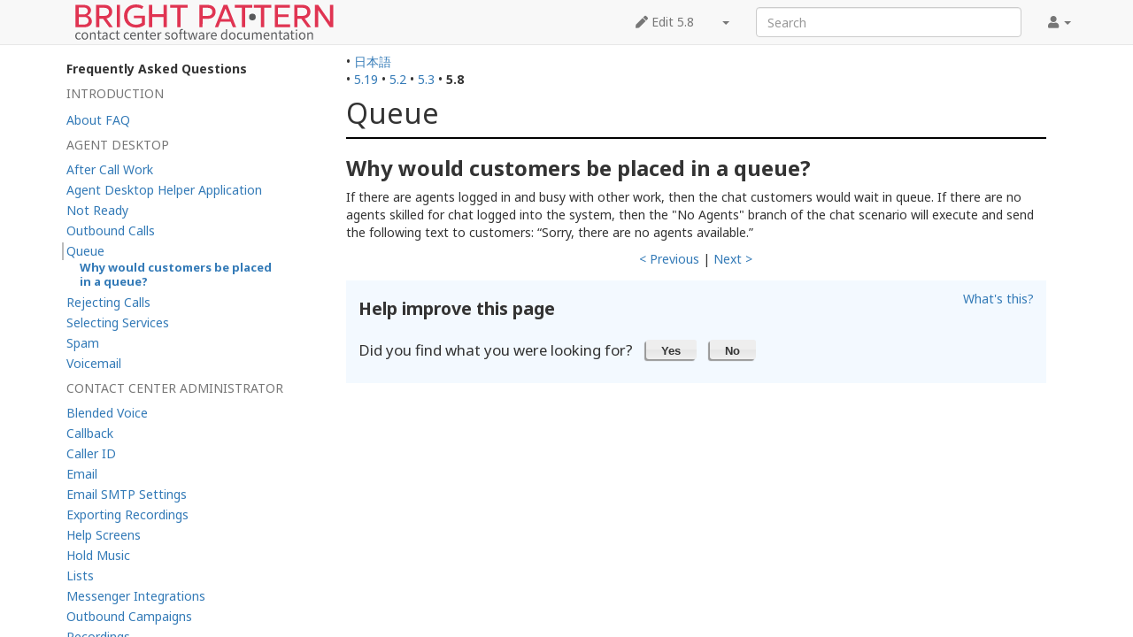

--- FILE ---
content_type: text/html; charset=UTF-8
request_url: https://help.brightpattern.com/5.8:Faq/Queue
body_size: 5968
content:
<!DOCTYPE html>
<html class="client-nojs" lang="en" dir="ltr">
<head>
<meta charset="UTF-8"/>
<title>5.8:Faq/Queue - Bright Pattern Documentation</title>
<script>document.documentElement.className="client-js";RLCONF={"wgBreakFrames":!1,"wgSeparatorTransformTable":["",""],"wgDigitTransformTable":["",""],"wgDefaultDateFormat":"dmy","wgMonthNames":["","January","February","March","April","May","June","July","August","September","October","November","December"],"wgRequestId":"760a7e0afa166f59b171d3fd","wgCSPNonce":!1,"wgCanonicalNamespace":"5.8","wgCanonicalSpecialPageName":!1,"wgNamespaceNumber":212,"wgPageName":"5.8:Faq/Queue","wgTitle":"Faq/Queue","wgCurRevisionId":151081,"wgRevisionId":151081,"wgArticleId":83961,"wgIsArticle":!0,"wgIsRedirect":!1,"wgAction":"view","wgUserName":null,"wgUserGroups":["*"],"wgCategories":[],"wgPageContentLanguage":"en","wgPageContentModel":"wikitext","wgRelevantPageName":"5.8:Faq/Queue","wgRelevantArticleId":83961,"wgIsProbablyEditable":!1,"wgRelevantPageIsProbablyEditable":!1,"wgRestrictionEdit":[],"wgRestrictionMove":[],"wgULSAcceptLanguageList":[],"wgULSCurrentAutonym":"English",
"wgVisualEditor":{"pageLanguageCode":"en","pageLanguageDir":"ltr","pageVariantFallbacks":"en"},"wgArticleFeedbackv5Permissions":{"aft-reader":!0,"aft-member":!1,"aft-editor":!1,"aft-monitor":!1,"aft-administrator":!1,"aft-oversighter":!1,"aft-noone":!1},"simpleBatchUploadMaxFilesPerBatch":{"*":1000},"wgULSPosition":"interlanguage","wgEditSubmitButtonLabelPublish":!1,"aftv5Article":{"id":83961,"title":"5.8:Faq/Queue","namespace":212,"categories":[],"permissionLevel":!1},"wgRPRatingAllowedNamespaces":null,"wgRPRatingPageBlacklist":[],"wgRPRatingMin":1,"wgRPRatingMax":5,"wgRPTarget":null};RLSTATE={"site.styles":"ready","noscript":"ready","user.styles":"ready","user":"ready","user.options":"loading","mediawiki.toc.styles":"ready","skins.tweeki.styles":"ready","skins.tweeki.externallinks.styles":"ready","skins.tweeki.awesome.styles":"ready","ext.uls.interlanguage":"ready","ext.visualEditor.desktopArticleTarget.noscript":"ready"};RLPAGEMODULES=["site",
"mediawiki.page.startup","mediawiki.page.ready","mediawiki.toc","custom.scripts","ext.bpClonePage","ext.uls.geoclient","ext.uls.interface","ext.visualEditor.desktopArticleTarget.init","ext.visualEditor.targetLoader","ext.articleFeedbackv5.startup","ext.ratePage","skins.tweeki.messages","skins.tweeki.scripts"];</script>
<script>(RLQ=window.RLQ||[]).push(function(){mw.loader.implement("user.options@1hzgi",function($,jQuery,require,module){/*@nomin*/mw.user.tokens.set({"patrolToken":"+\\","watchToken":"+\\","csrfToken":"+\\"});
});});</script>
<link rel="stylesheet" href="/load.php?lang=en&amp;modules=ext.uls.interlanguage%7Cext.visualEditor.desktopArticleTarget.noscript%7Cmediawiki.toc.styles%7Cskins.tweeki.awesome.styles%7Cskins.tweeki.externallinks.styles%7Cskins.tweeki.styles&amp;only=styles&amp;skin=tweeki"/>
<script async="" src="/load.php?lang=en&amp;modules=startup&amp;only=scripts&amp;raw=1&amp;skin=tweeki"></script>
<meta name="ResourceLoaderDynamicStyles" content=""/>
<link rel="stylesheet" href="/load.php?lang=en&amp;modules=site.styles&amp;only=styles&amp;skin=tweeki"/>
<meta name="generator" content="MediaWiki 1.35.2"/>
<meta name="viewport" content="width=device-width, initial-scale=1"/>
<link rel="shortcut icon" href="/favicon.ico"/>
<link rel="search" type="application/opensearchdescription+xml" href="/opensearch_desc.php" title="Bright Pattern Documentation (en)"/>
<link rel="EditURI" type="application/rsd+xml" href="https://help.brightpattern.com/api.php?action=rsd"/>
<link rel="alternate" type="application/atom+xml" title="Bright Pattern Documentation Atom feed" href="/index.php?title=Special:RecentChanges&amp;feed=atom"/>
<link rel="canonical" href="https://help.brightpattern.com/5.19:Faq/Queue"/>
<!--[if lt IE 9]><script src="/resources/lib/html5shiv/html5shiv.js"></script><![endif]-->
</head>
<body class="mediawiki ltr sitedir-ltr mw-hide-empty-elt ns-212 ns-subject page-5_8_Faq_Queue rootpage-5_8_Faq skin-tweeki action-view tweeki-animateLayout tweeki-non-advanced tweeki-user-anon">			<!-- navbar -->
			<div id="mw-navigation" class="navbar navbar-default navbar-fixed-top navbar-expand-lg fixed-top navbar-light bg-light" role="navigation">
				<h2>Navigation menu</h2>
				<div id="mw-head" class="navbar-inner">
					<div class="container">

						<div class="navbar-header">
							<button type="button" class="navbar-toggle" data-toggle="collapse" data-target=".navbar-collapse">
								<span class="sr-only">Toggle navigation</span>
								<span class="icon-bar"></span>
								<span class="icon-bar"></span>
								<span class="icon-bar"></span>
							</button>

							<a href="/Main_Page" class="navbar-brand"><img src="https://help.brightpattern.com/images/6/6f/Logo.svg" alt="Bright Pattern Documentation" /></a>
						</div>

						<div id="navbar" class="navbar-collapse collapse">
													<ul class="nav navbar-nav">
														</ul>
						
													<ul class="nav navbar-nav navbar-right">
							<li class="nav"><a href="#" id="pt-personaltools" class="dropdown-toggle" data-toggle="dropdown"><span class="fa fa-user"></span> <span class="tweeki-username"></span> <b class="caret"></b></a><ul class="dropdown-menu dropdown-menu-right" role="menu"><li id="pt-login-private"><a href="/index.php?title=Special:UserLogin&amp;returnto=5.8%3AFaq%2FQueue" tabindex="-1" title="You need to log in to use this wiki [o]" accesskey="o">⧼login-private⧽</a></li></ul></li></ul>
				<form class="navbar-form navbar-right" action="/index.php" id="searchform">
					<div class="form-group"><input type="search" name="search" placeholder="Search" title="Search Bright Pattern Documentation [f]" accesskey="f" id="searchInput" class="search-query form-control"/><input type="submit" name="go" value="Go" title="Go to a page with this exact name if it exists" id="mw-searchButton" class="searchButton btn hidden"/>
					</div>
				</form><ul class="nav navbar-nav navbar-right"><li class="nav"><a href="/index.php?title=5.8:Faq/Queue&amp;action=edit" id="ca-edit" name="ca-edit-ext" title="Edit this page [e]" accesskey="e"><span class="fa fa-pen"></span> Edit 5.8</a><a class="dropdown-toggle" href="#" data-toggle="dropdown">&zwnj;<b class="caret"></b></a><ul class="dropdown-menu dropdown-menu-right" role="menu"><li id="ca-history"><a href="/index.php?title=5.8:Faq/Queue&amp;action=history" tabindex="-1" title="Past revisions of this page [h]" accesskey="h">History</a></li></ul></li>							</ul>
						</div>
						
					</div>
				</div>
			</div>
			<!-- /navbar -->
					<div id="mw-page-base"></div>
			<div id="mw-head-base"></div>
			<a id="top"></a>

			<!-- content -->
			<div id="contentwrapper" class="user-loggedout not-editable container with-navbar with-navbar-fixed">

				
				<div class="row">
					<div class="col-md-offset-3 col-md-9" role="main">
								<div class="mw-body" id="content">
			<div id="mw-js-message" style="display:none;"></div>
												<!-- bodyContent -->
			<div id="bodyContent">
								<div id="siteSub">From Bright Pattern Documentation</div>
								<div id="contentSub"><span class="subpages">&lt; <a href="/5.8:Faq" title="5.8:Faq">5.8:Faq</a></span></div>
												<div id="jump-to-nav" class="mw-jump">
					Jump to:					<a href="#mw-navigation">navigation</a>, 					<a href="#p-search">search</a>
				</div>
				<div id="mw-content-text" lang="en" dir="ltr" class="mw-content-ltr"><div class="mw-parser-output"><div class="languages">&#8226;&#160;<span class="language-item"><a href="https://help.brightpattern.com/5.8:Faq/Queue/ja">日本語</a></span> </div><div class="list-article-namespaces">&#8226;&#160;<span class="list-article-namespaces-item"><a href="https://help.brightpattern.com/5.19:Faq/Queue">5.19</a></span> &#8226;&#160;<span class="list-article-namespaces-item"><a href="https://help.brightpattern.com/5.2:Faq/Queue">5.2</a></span> &#8226;&#160;<span class="list-article-namespaces-item"><a href="https://help.brightpattern.com/5.3:Faq/Queue">5.3</a></span> &#8226;&#160;<span class="list-article-namespaces-item selected">5.8</span> </div>
<div id="toc" class="toc" role="navigation" aria-labelledby="mw-toc-heading"><input type="checkbox" role="button" id="toctogglecheckbox" class="toctogglecheckbox" style="display:none" /><div class="toctitle" lang="en" dir="ltr"><h2 id="mw-toc-heading">Contents</h2><span class="toctogglespan"><label class="toctogglelabel" for="toctogglecheckbox"></label></span></div>
<ul><li class="toc-heading">Frequently Asked Questions</li><span class="toclevel-1 toctext tocstatic">Introduction</span><li class="toclevel-1 tocsection-1 "><a href="https://help.brightpattern.com/5.8:Faq/AboutFAQ"><span class="toctext">About FAQ</span></a><span class="toclevel-1 toctext tocstatic">Agent Desktop</span></li><li class="toclevel-1 tocsection-2 "><a href="https://help.brightpattern.com/5.8:Faq/AfterCallWork"><span class="toctext">After Call Work </span></a></li><li class="toclevel-1 tocsection-3 "><a href="https://help.brightpattern.com/5.8:Faq/AgentDesktopHelperApplication"><span class="toctext">Agent Desktop Helper Application </span></a></li><li class="toclevel-1 tocsection-4 "><a href="https://help.brightpattern.com/5.8:Faq/NotReady"><span class="toctext">Not Ready </span></a></li><li class="toclevel-1 tocsection-5 "><a href="https://help.brightpattern.com/5.8:Faq/OutboundCalls"><span class="toctext">Outbound Calls</span></a></li><li class="toclevel-1 tocsection-6 toc-open"><a href="https://help.brightpattern.com/5.8:Faq/Queue"><span class="toctext">Queue </span></a><ul>
<li class="toclevel-2 tocsection-2"><a href="#Why_would_customers_be_placed_in_a_queue.3F"><span class="tocnumber">1.1</span> <span class="toctext"><b>Why would customers be placed in a queue?</b></span></a></li>
</ul>
</li><li class="toclevel-1 tocsection-8 "><a href="https://help.brightpattern.com/5.8:Faq/RejectingCalls"><span class="toctext">Rejecting Calls </span></a></li><li class="toclevel-1 tocsection-9 "><a href="https://help.brightpattern.com/5.8:Faq/SelectingServices"><span class="toctext">Selecting Services</span></a></li><li class="toclevel-1 tocsection-10 "><a href="https://help.brightpattern.com/5.8:Faq/Spam"><span class="toctext">Spam</span></a></li><li class="toclevel-1 tocsection-11 "><a href="https://help.brightpattern.com/5.8:Faq/Voicemail"><span class="toctext">Voicemail</span></a><span class="toclevel-1 toctext tocstatic">Contact Center Administrator</span></li><li class="toclevel-1 tocsection-12 "><a href="https://help.brightpattern.com/5.8:Faq/BlendedVoice"><span class="toctext">Blended Voice</span></a></li><li class="toclevel-1 tocsection-13 "><a href="https://help.brightpattern.com/5.8:Faq/Callback"><span class="toctext">Callback</span></a></li><li class="toclevel-1 tocsection-14 "><a href="https://help.brightpattern.com/5.8:Faq/CallerID"><span class="toctext">Caller ID</span></a></li><li class="toclevel-1 tocsection-15 "><a href="https://help.brightpattern.com/5.8:Faq/Email"><span class="toctext">Email</span></a></li><li class="toclevel-1 tocsection-16 "><a href="https://help.brightpattern.com/5.8:Faq/EmailSMTPSettings"><span class="toctext">Email SMTP Settings</span></a></li><li class="toclevel-1 tocsection-17 "><a href="https://help.brightpattern.com/5.8:Faq/ExportingRecordings"><span class="toctext">Exporting Recordings</span></a></li><li class="toclevel-1 tocsection-18 "><a href="https://help.brightpattern.com/5.8:Faq/HelpScreens"><span class="toctext">Help Screens</span></a></li><li class="toclevel-1 tocsection-19 "><a href="https://help.brightpattern.com/5.8:Faq/HoldMusic"><span class="toctext">Hold Music</span></a></li><li class="toclevel-1 tocsection-20 "><a href="https://help.brightpattern.com/5.8:Faq/Lists"><span class="toctext">Lists</span></a></li><li class="toclevel-1 tocsection-21 "><a href="https://help.brightpattern.com/5.8:Faq/MessengerIntegration"><span class="toctext">Messenger Integrations</span></a></li><li class="toclevel-1 tocsection-22 "><a href="https://help.brightpattern.com/5.8:Faq/OutboundCampaigns"><span class="toctext">Outbound Campaigns</span></a></li><li class="toclevel-1 tocsection-23 "><a href="https://help.brightpattern.com/5.8:Faq/Recordings"><span class="toctext">Recordings</span></a></li><li class="toclevel-1 tocsection-24 "><a href="https://help.brightpattern.com/5.8:Faq/Scenarios"><span class="toctext">Scenarios</span></a></li><li class="toclevel-1 tocsection-25 "><a href="https://help.brightpattern.com/5.8:Faq/Services"><span class="toctext">Services</span></a></li><li class="toclevel-1 tocsection-26 "><a href="https://help.brightpattern.com/5.8:Faq/Skills"><span class="toctext">Skills</span></a></li><li class="toclevel-1 tocsection-27 "><a href="https://help.brightpattern.com/5.8:Faq/Supervisors"><span class="toctext">Supervisors</span></a></li><li class="toclevel-1 tocsection-28 "><a href="https://help.brightpattern.com/5.8:Faq/Users"><span class="toctext">Users</span></a></li><li class="toclevel-1 tocsection-29 "><a href="https://help.brightpattern.com/5.8:Faq/VirtualQueueConfiguration"><span class="toctext">Virtual Queue Configuration</span></a></li><li class="toclevel-1 tocsection-30 "><a href="https://help.brightpattern.com/5.8:Faq/WhatAntivirusSafeWithAgentDesktop"><span class="toctext">Antivirus That Can Be Used Safely With Agent Desktop</span></a><span class="toclevel-1 toctext tocstatic">Reporting</span></li><li class="toclevel-1 tocsection-31 "><a href="https://help.brightpattern.com/5.8:Faq/AuxCodes"><span class="toctext">Aux Codes</span></a></li><li class="toclevel-1 tocsection-32 "><a href="https://help.brightpattern.com/5.8:Faq/CustomizingReports"><span class="toctext">Customizing Reports</span></a></li><li class="toclevel-1 tocsection-33 "><a href="https://help.brightpattern.com/5.8:Faq/Dispositions"><span class="toctext">Dispositions</span></a></li><li class="toclevel-1 tocsection-34 "><a href="https://help.brightpattern.com/5.8:Faq/InteractionRecordsSearch"><span class="toctext">Interaction Records</span></a></li><li class="toclevel-1 tocsection-35 "><a href="https://help.brightpattern.com/5.8:Faq/InterpretingReports"><span class="toctext">Interpreting Reports</span></a></li><li class="toclevel-1 tocsection-36 "><a href="https://help.brightpattern.com/5.8:Faq/Metrics"><span class="toctext">Metrics</span></a></li><li class="toclevel-1 tocsection-37 "><a href="https://help.brightpattern.com/5.8:Faq/RemovingUsersfromReports"><span class="toctext">Removing Users from Reports</span></a></li><li class="toclevel-1 tocsection-38 "><a href="https://help.brightpattern.com/5.8:Faq/ReportAccess"><span class="toctext">Report Access</span></a></li><li class="toclevel-1 tocsection-39 "><a href="https://help.brightpattern.com/5.8:Faq/ReportExecutionError"><span class="toctext">Report Execution Error</span></a></li><li class="toclevel-1 tocsection-40 "><a href="https://help.brightpattern.com/5.8:Faq/ReportingDatabase"><span class="toctext">Reporting Database</span></a></li><li class="toclevel-1 tocsection-41 "><a href="https://help.brightpattern.com/5.8:Faq/ReviewingScenarioSteps"><span class="toctext">Reviewing Scenario Steps</span></a></li><li class="toclevel-1 tocsection-42 "><a href="https://help.brightpattern.com/5.8:Faq/ScheduledReports"><span class="toctext">Scheduled Reports</span></a></li><li class="toclevel-1 tocsection-43 "><a href="https://help.brightpattern.com/5.8:Faq/WhichReporttoUse"><span class="toctext">Which Report to Use</span></a><span class="toclevel-1 toctext tocstatic">Scenario Builder</span></li><li class="toclevel-1 tocsection-44 "><a href="https://help.brightpattern.com/5.8:Faq/RequestSkillBlock"><span class="toctext">Request Skill Block</span></a></li><li class="toclevel-1 tocsection-45 "><a href="https://help.brightpattern.com/5.8:Faq/ScenarioBlocks"><span class="toctext">Scenario Blocks</span></a></li><li class="toclevel-1 tocsection-46 "><a href="https://help.brightpattern.com/5.8:Faq/Variables"><span class="toctext">Variables</span></a><span class="toclevel-1 toctext tocstatic">Video Tutorials</span></li><li class="toclevel-1 tocsection-47 "><a href="https://help.brightpattern.com/5.8:Faq/AgentDesktopVoicemailConfiguration"><span class="toctext">Agent Desktop Voicemail Configuration</span></a></li></ul>
</div>

<h1><span class="mw-headline" id="Queue">Queue</span></h1>
<h3><span id="Why_would_customers_be_placed_in_a_queue?"></span><span class="mw-headline" id="Why_would_customers_be_placed_in_a_queue.3F"><b>Why would customers be placed in a queue?</b></span></h3><p>
If there are agents logged in and busy with other work, then the chat customers would wait in queue. If there are no agents skilled for chat logged into the system, then the "No Agents" branch of the chat scenario will execute and send the following text to customers: “Sorry, there are no agents available.”</p><center><a href="https://help.brightpattern.com/5.8:Faq/OutboundCalls">&lt; Previous</a> | <a href="https://help.brightpattern.com/5.8:Faq/RejectingCalls">Next &gt;</a></center>
<!-- 
NewPP limit report
Cached time: 20250904015443
Cache expiry: 86400
Dynamic content: false
Complications: []
CPU time usage: 0.031 seconds
Real time usage: 0.052 seconds
Preprocessor visited node count: 12/1000000
Post‐expand include size: 0/2097152 bytes
Template argument size: 0/2097152 bytes
Highest expansion depth: 2/40
Expensive parser function count: 0/100
Unstrip recursion depth: 0/20
Unstrip post‐expand size: 643/5000000 bytes
-->
<!--
Transclusion expansion time report (%,ms,calls,template)
100.00%    0.000      1 -total
-->

<!-- Saved in parser cache with key helpdb2:pcache:idhash:83961-0!canonical!groups=* and timestamp 20250904015443 and revision id 151081
 -->
</div></div>								<div class="printfooter">
				Retrieved from "<a dir="ltr" href="https://help.brightpattern.com/index.php?title=5.8:Faq/Queue&amp;oldid=151081">https://help.brightpattern.com/index.php?title=5.8:Faq/Queue&amp;oldid=151081</a>"				</div>
												<div id="catlinks" class="catlinks catlinks-allhidden" data-mw="interface"></div>												<div class="visualClear"></div>
							</div>
			<!-- /bodyContent -->
		</div>
						</div>
				</div>
			</div>
			<!-- /content -->

			<!-- sidebar-left -->
			<div class="sidebar-wrapper sidebar-left-wrapper">
				<div class="sidebar-container container">
					<div class="row">
						<div id="sidebar-left" class="col-md-3 col-md-offset-0">
							<div id="tweekiTOC"></div>						</div>
					</div>
				</div>
			</div>
			<!-- /sidebar-left -->
		
<script src="https://www.googletagmanager.com/gtag/js?id=G-5H4HZM7T97" async=""></script><script>
window.dataLayer = window.dataLayer || [];
function gtag(){dataLayer.push(arguments);}
gtag('js', new Date());
gtag('config', 'G-5H4HZM7T97', {});
</script>

<script>(RLQ=window.RLQ||[]).push(function(){mw.config.set({"wgPageParseReport":{"limitreport":{"cputime":"0.031","walltime":"0.052","ppvisitednodes":{"value":12,"limit":1000000},"postexpandincludesize":{"value":0,"limit":2097152},"templateargumentsize":{"value":0,"limit":2097152},"expansiondepth":{"value":2,"limit":40},"expensivefunctioncount":{"value":0,"limit":100},"unstrip-depth":{"value":0,"limit":20},"unstrip-size":{"value":643,"limit":5000000},"timingprofile":["100.00%    0.000      1 -total"]},"cachereport":{"timestamp":"20250904015443","ttl":86400,"transientcontent":false}}});mw.config.set({"wgBackendResponseTime":110});});</script>	</body>
<!-- Cached 20250904015443 -->
</html>
